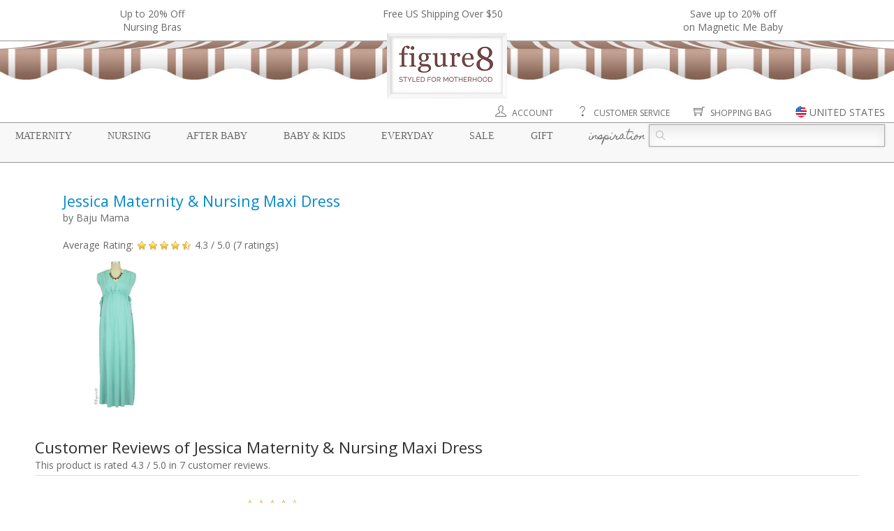

--- FILE ---
content_type: text/html;charset=utf-8
request_url: https://www.figure8moms.com/reviews/17593/jessica-maternity-nursing-maxi-dress
body_size: 13113
content:
<!DOCTYPE HTML>
<html>
<head>
<meta charset="utf-8">
<title>Jessica Maternity & Nursing Maxi Dress Reviews - Figure 8 Moms</title>
<meta name="viewport" content="width=device-width, initial-scale=1" />
<meta http-equiv="X-UA-Compatible" content="IE=edge" />
<meta name="description" content="This product is rated 4.3 / 5.0 in 7 customer reviews." />
<link rel="apple-touch-icon" sizes="57x57" href="//static.figure8moms.com/assets/favicon/apple-icon-57x57.png" />
<link rel="apple-touch-icon" sizes="60x60" href="//static.figure8moms.com/assets/favicon/apple-icon-60x60.png" />
<link rel="apple-touch-icon" sizes="72x72" href="//static.figure8moms.com/assets/favicon/apple-icon-72x72.png" />
<link rel="apple-touch-icon" sizes="76x76" href="//static.figure8moms.com/assets/favicon/apple-icon-76x76.png" />
<link rel="apple-touch-icon" sizes="114x114" href="//static.figure8moms.com/assets/favicon/apple-icon-114x114.png" />
<link rel="apple-touch-icon" sizes="120x120" href="//static.figure8moms.com/assets/favicon/apple-icon-120x120.png" />
<link rel="apple-touch-icon" sizes="144x144" href="//static.figure8moms.com/assets/favicon/apple-icon-144x144.png" />
<link rel="apple-touch-icon" sizes="152x152" href="//static.figure8moms.com/assets/favicon/apple-icon-152x152.png" />
<link rel="apple-touch-icon" sizes="180x180" href="//static.figure8moms.com/assets/favicon/apple-icon-180x180.png" />
<link rel="icon" type="image/png" sizes="192x192" href="//static.figure8moms.com/assets/favicon/android-icon-192x192.png" />
<link rel="icon" type="image/png" sizes="32x32" href="//static.figure8moms.com/assets/favicon/favicon-32x32.png" />
<link rel="icon" type="image/png" sizes="96x96" href="//static.figure8moms.com/assets/favicon/favicon-96x96.png" />
<link rel="icon" type="image/png" sizes="16x16" href="//static.figure8moms.com/assets/favicon/favicon-16x16.png" />
<link rel="manifest" href="/assets/favicon/manifest.json" />
<meta name="msapplication-TileColor" content="#ffffff" />
<meta name="msapplication-TileImage" content="//static.figure8moms.com/assets/favicon/ms-icon-144x144.png" />
<meta name="theme-color" content="#ffffff" />
<link 
href="https://figure8moms.com/reviews/17593/jessica-maternity-nursing-maxi-dress" rel="canonical" />
<link 
href="https://www.figure8moms.com/reviews/17593/jessica-maternity-nursing-maxi-dress" rel="alternate" hreflang="en" />
<link 
href="https://www.figure8moms.com/au/reviews/17593/jessica-maternity-nursing-maxi-dress" rel="alternate" hreflang="en-AU" />
<link 
href="https://www.figure8moms.com/ca/reviews/17593/jessica-maternity-nursing-maxi-dress" rel="alternate" hreflang="en-CA" />
<link 
href="https://www.figure8moms.com/hk/reviews/17593/jessica-maternity-nursing-maxi-dress" rel="alternate" hreflang="en-HK" />
<link 
href="https://www.figure8moms.com/nz/reviews/17593/jessica-maternity-nursing-maxi-dress" rel="alternate" hreflang="en-NZ" />
<link 
href="https://www.figure8moms.com/sg/reviews/17593/jessica-maternity-nursing-maxi-dress" rel="alternate" hreflang="en-SG" />
<link 
href="https://www.figure8moms.com/gb/reviews/17593/jessica-maternity-nursing-maxi-dress" rel="alternate" hreflang="en-GB" />
<link type="text/css" href="//static.figure8moms.com/framework/jquery/plugin/simpleModal/modalAlert.min.css?v=082617" rel="stylesheet" />
<link type="text/css" href="//static.figure8moms.com/framework/font-awesome/v4.5.0/css/font-awesome.min.css?v=082617" rel="stylesheet" />
<link type="text/css" href="//static.figure8moms.com/framework/themify-icons/themify-icons.css?v=082617" rel="stylesheet" />
<link type="text/css" href="//static.figure8moms.com/framework/jquery/plugin/lightSlider/css/lightslider.min.css?v=082617" rel="stylesheet" />
<link href='//fonts.googleapis.com/css?family=Open+Sans:400,400italic,700|Homemade+Apple' rel='stylesheet' type='text/css' />
<link type="text/css" href="//static.figure8moms.com/template/template5/css/base.min.css" rel="stylesheet" />
<link type="text/css" href="//static.figure8moms.com/template/template5/css/global.min.css" rel="stylesheet" />
<style type="text/css">
.top-bar{
width:100%;
border-bottom:solid 1px #9A9696;
}
.headlines{
max-width:1300px;
margin:0 auto;
padding:10px;
overflow:hidden;
}
/*.announcement{
font-size:12px;
color:#666666;
background-color: #EBEBEB;
font-family: "Open Sans", "Helvetica Neue", Helvetica, Arial, sans-serif;
text-transform: uppercase;
/!*padding: 3px 5px 3px 5px;*!/
display:none;
}*/
ul[id=headline-slides]{
margin:0;
padding:0;
}
.headlines li{
float:left;
list-style-type: none;
text-align:center;
}
.headlines li.headlines_one{
width:100%;
}
.headlines li.headlines_two{
width:50%;
}
.headlines li.headlines_three{
width:33%;
}
.headlines li.headlines_four{
width:25%;
}
.headlines li a{
color:#686868;
}
.canopy:before, .canopy:after{
display:table;
content: " ";
}
.canopy{
max-width:1300px;
margin:0 auto;
}
.mobile-menu-wrapper{
position:relative;
max-width:1300px;
margin:0 auto;
}
.shortcuts{
text-align:right;
margin-right:1%;
margin-top:10px;
}
.shortcut-element:not(:first-child){
margin-left:30px;
}
.shortcut-element.search-button{
display:none;
}
div.shortcuts a{
color:#686868;
text-transform: uppercase;
font-size:12px;
}
.shortcut-element{
position:relative;
}
.shortcut-element i{
font-size:16px;
}
.shortcut-element > img{
height:16px;
margin-top:-5px;
}
.shortcut-element a:hover{
text-decoration:none;
}
[id=site-country-selector]{
display:none;
}
.site-country-container{
padding:10px;
}
.current-site{
padding-top:10px;
padding-bottom:10px;
border-bottom:solid 1px #CCC;
padding-left:20px;
}
.alternate-sites{
padding-top:10px;
}
.alternate-sites ul{
margin:0 0 20px 0;
padding:0;
}
.alternate-sites ul li{
padding: 10px 0 10px 20px;
list-style:none;
float:left;
width:33%;
}
.alternate-sites ul li:hover{
background-color: #EEE;
cursor: pointer;
}
.nav-menu:before, .nav-menu:after{
display: table;
content: " ";
}
.nav-menu:after{
clear:both;
}
div.nav-menu{
position:relative;
border:solid #9A9696;;
border-width:1px 0;
padding: 2px 1%;
font-size: 14px;
margin-top:5px;
background-color: #F8F8F8;
}
nav.nav-menu-supercategory{
margin-top:3px;
float:left;
width:73%;
}
nav.nav-menu-supercategory > span a{
font-family: Georgia, "Times New Roman", Times, serif;
text-transform: uppercase;
color: #686868;
text-decoration: none;
}
nav.nav-menu-supercategory > span.cursive a,
h2.cursive a
{
font-family: 'Homemade Apple', cursive;
text-transform:lowercase;
}
nav.nav-menu-supercategory span.parentheses{
visibility:hidden;
}
nav.nav-menu-supercategory > span:not(:last-child){
margin-right: 3.2%
}
.search-container{
float:right;
width:27%;
}
.search {
position: relative;
color: #aaa;
font-size: 14px;
}
.search input {
width: 100%;
height: 32px;
background: #fcfcfc;
border: 1px solid #aaa;
/*border-radius: 5px;*/
box-shadow: 0 0 3px #ccc, 0 10px 15px #ebebeb inset;
}
.search input { text-indent: 32px;}
.search .ti-search {
position: absolute;
top: 9px;
left: 10px;
}
div.category-nav-upper-container{
position:relative;
width:100%;
}
/* Category & Subcategory */
div.category-nav-container{
position:absolute;
width: 100%;
height: 350px;
background-color: rgba(255,255,255,0.95);
z-index:5000;
left:0;
right:0;
border-bottom: solid 1px #9A9696;
display:none;
top:-2px;
}
div.category-nav-container nav{
height:100%;
/*overflow-y:scroll;*/
}
nav.category-nav:before, nav.category-nav:after{
display:table;
content: " ";
}
nav.category-nav:after{
clear:both;
}
nav.category-nav h2{
font-family:Georgia, "Times New Roman", Times, serif;
text-transform: uppercase;
margin-left:3.33%;
color:#686686;
}
div.subcategory-nav > div{
float:left;
width:25%;
}
div.subcategory-nav ul > span{
text-transform:lowercase;
font-family: 'Homemade Apple', cursive;
font-size: 14px;
line-height: 16px;
color:#724949;
font-weight:600;
}
div.subcategory-nav ul li{
list-style-type: none;
text-transform: initial;
font-family:font-family:Georgia, "Times New Roman", Times, serif;
padding-left:1.5em;
text-indent:-1.5em;
margin-top:4px;
}
div.subcategory-nav ul li a {
color:#686686;
text-decoration:none;
}
div.subcategory-nav ul li a:hover {
text-decoration:underline;
}
@media all and (max-width:1020px) {
.mobile-menu-wrapper{
width:100%;
}
div.nav-menu{
font-size:12px;
}
.search input{
font-size:12px;
}
.search .ti-search{
top:7px;
}
.search input{
height:26px;
}
div.subcategory-nav ul li{
font-size: 12px;
}
}
@media all and (max-width:900px) {
[id=mobile-menu-button].btn{
position:fixed;
border:solid 1px #686868;
border-radius: 2px;
top:10px;
left:10px;
background-color:white;
z-index:10000;
opacity: 100;
padding:5px 10px 0px 10px;
color: #686868;
}
[id=mobile-menu-button].active{
border-bottom:none;
}
[id=mobile-menu-button] div{
font-size:70%;
}
div.top-bar{
background-color: #666666;
/*height:70px;*/
}
ul[id=headline-slides] li, ul[id=headline-slides] li a{
color:white;
}
.headlines li,.headlines li.headlines_one, .headlines li.headlines_two, .headlines li.headlines_three, .headlines li.headlines_four{
/*float:none;*/
/*display:block;*/
width:100%;
color:white;
}
.headlines li:first-child{
display:block;
}
div.canopy{
border-bottom:solid 1px #CCC;
padding:10px 10px;
}
div.mobile-logo{
text-align:center;
}
div.mobile-logo img{
width:30%;
height:auto;
}
div.nav-menu{
margin-top:0;
border-top:none;
padding:0;
}
nav.nav-menu-supercategory{
display:none;
}
nav.nav-menu-supercategory > span{
}
nav.nav-menu-supercategory > span:not(:last-child){
margin-right:0;
}
.search-container{
top:0px;
padding: 5px 20px;
display:none;
float:none;
width:100%;
background-color: rgba(255,255,255,0.97);
border-bottom:solid 1px #686868;
border-top:solid 1px #686868;
}
.search input{
font-size:18px;
}
.search .ti-search{
top:13px;
}
.search input{
height:40px;
}
.shortcuts{
text-align:center;
margin-right:auto;
margin-left:auto;
padding:10px 0;
}
.shortcut-element:not(:first-child){
margin-left:15%;
}
.shortcut-element.search-button{
display: inline;
}
.shortcut-element i{
font-size:22px;
}
.shortcut-element > img{
height:22px;
}
.shortcut-element label{
display:none;
}
div.mobile-menu-wrapper{
display:none;
width:100%;
position:fixed;
z-index:5000;
background-color: rgba(255,255,255,0.97);
top:48px;
left:0;
border-bottom:solid 1px #686868;
border-top:solid 1px #686868;
height:90%;
}
div.category-nav-upper-container{
overflow-y: scroll;
height:100%;
}
div.category-nav-container{
position:relative;
height:100%;
display:block;
border-bottom:none;
}
div.category-nav-container nav{
display:block;
height:auto;
border-bottom: solid 1px #CCC;
}
div.category-nav-container nav.category-nav h2{
text-align:center;
margin:0.83em auto;
cursor:pointer;
}
div.category-nav-container nav.category-nav div.subcategory-nav{
display:none;
margin-top:-20px;
padding-bottom:20px;
}
div.category-nav-container div.subcategory-nav ul{
padding-left:10px;
padding-right:10px;
text-align:center;
}
div.subcategory-nav ul li{
font-size:14px;
}
div.category-nav-container div.subcategory-nav > div{
float:none;
width:100% !important;
}
}
@media all and (max-width:670px) {
div.mobile-logo img{
width:40%;
}
.shortcut-element:not(:first-child){
margin-left:10%;
}
.shortcut-element i{
font-size:20px;
}
.shortcut-element > img{
height:20px;
}
}
@media all and (max-width:350px) {
.shortcut-element i{
font-size:16px;
}
.shortcut-element > img{
height:16px;
}
}
</style>
<!-- Google Tag Manager -->
<script>(function(w,d,s,l,i){w[l]=w[l]||[];w[l].push({'gtm.start':
new Date().getTime(),event:'gtm.js'});var f=d.getElementsByTagName(s)[0],
j=d.createElement(s),dl=l!='dataLayer'?'&l='+l:'';j.async=true;j.src=
'https://www.googletagmanager.com/gtm.js?id='+i+dl;f.parentNode.insertBefore(j,f);
})(window,document,'script','dataLayer','GTM-PRVQMTC');</script>
<!-- End Google Tag Manager -->
<style type="text/css">
.product-header{
/*float:left;*/
width:600px;
padding-right:20px;
margin-left: 40px;
}
.product-photo{
float:left;
}
h1{ margin: 0 }
div.review{ margin:20px 0; }
div.reviewer{ float:left; width:250px; font-size:9pt; padding:20px 10px 10px 40px }
div.review-content{float:left; padding:10px 20px; width:550px; margin-left:30px}
div.promo{background-color:rgb(232,232,232); padding:10px 20px; border-radius:4px}
@media all and (max-width:979px) {
.product-header{
float:none;
width:auto;
padding-right:0;
margin-left:0;
}
.product-photo{
float:none;
text-align:center;
}
h1{
margin-bottom:20px;
}
div.reviewer{
float:none;
width:auto;
padding: 0;
}
div.review-content{
float:none;
padding:0;
width: auto;
margin:10px 0 0 0;
}
div.promo ul{
margin-left:20px;
padding:0;
}
}
</style>
</head>
<body itemscope itemtype="http://schema.org/WebPage">
<div class="top-bar">
<div class="headlines row" style=""><ul id="headline-slides">
<li class="banner-headline headlines_three"><a href="/cat/nursing-bras">Up to 20% Off<br>Nursing Bras</a></li>
<li class="banner-headline headlines_three">Free US Shipping Over $50</li>
<li class="banner-headline headlines_three"><a href="/promo/BuymoreMagneticMe21">Save up to 20% off <br>on Magnetic Me Baby </a></li>
</ul></div>
</div>
<div class="canopy">
<div class="desktop-resp">
<div><img src="//static.figure8moms.com/assets/web/canopy2/canopy-brown.jpg" style="width: 100%; height:55px " /></div>
<div class="figure8sign" style="text-align:center"><a href="/"><img src="//static.figure8moms.com/assets/web/canopy2/figure8sign2.png" style="margin:-67px auto 0 auto; width:auto ; height:auto " /></a></div>
</div>
<div class="mobile-resp mobile-logo"><a href="/"><img src="//static.figure8moms.com/assets/web/figure8mobilelogo2.png" /></a></div>
</div>
<span id="mobile-menu-button" class="btn mobile-resp" ><i class="ti-menu" ></i><div>MENU</div></span>
<div class="mobile-menu-wrapper">
<div class="shortcuts">
<span class="shortcut-element"><a href="/customer"><i class="ti-user" title="Account"> </i> <label>Account</label></a></span>
<span class="shortcut-element"><a href="/custService"><i class="ti-help" title="Customer Service"> </i> <label>Customer Service</label></a></span>
<span class="shortcut-element search-button"><i class="ti-search" title="Search"></i> </span>
<span class="shortcut-element"><a href="/bag"><i class="ti-shopping-cart" title="Shopping Bag"> </i> <label>Shopping Bag</label></a></span>
<span id="site-country" class="shortcut-element pointer modal-window" data-contentId="site-country-selector" title="Change Site" data-includeCloseButton="0"><img src="//static.figure8moms.com/assets/web/flag-icons/united-states-of-america.svg" /> <label>UNITED STATES</label></span>
</div>
<div class="nav-menu">
<nav class="nav-menu-supercategory">
<span class="supercategory"><span class="parentheses">{</span> <a href="/maternity">Maternity</a> <span class="parentheses">}</span></span>
<span class="supercategory"><span class="parentheses">{</span> <a href="/nursing">Nursing</a> <span class="parentheses">}</span></span>
<span class="supercategory"><span class="parentheses">{</span> <a href="/postpartum">After Baby</a> <span class="parentheses">}</span></span>
<span class="supercategory"><span class="parentheses">{</span> <a href="/baby">Baby & Kids</a> <span class="parentheses">}</span></span>
<span class="supercategory"><span class="parentheses">{</span> <a href="/everyday">Everyday</a> <span class="parentheses">}</span></span>
<span class="supercategory"><span class="parentheses">{</span> <a href="/specialDeals">Sale</a> <span class="parentheses">}</span></span>
<span class="supercategory"><span class="parentheses">{</span> <a href="/giftCertificate">Gift</a> <span class="parentheses">}</span></span>
<span class="supercategory cursive"><span class="parentheses">{</span> <a href="/blog">Inspiration</a> <span class="parentheses">}</span></span>
</nav>
<div class="search-container">
<form action="/search" method="get">
<div class="search">
<span class="ti-search"></span>
<input placeholder="" name="q">
</div>
</form>
</div>
</div>
<div class="category-nav-upper-container">
<div class="category-nav-container">
<nav id="nav-maternity" class="category-nav maternity-nav">
<h2>Maternity</h2>
<div class="subcategory-nav">
<div>
<ul> <span>Solutions & Accessories</span>
<li><a href="/cat/maternity-belly-bands-belly-support">Belly Bands & Belly Support</a></li>
<li><a href="/cat/compression-socks">Compression Socks</a></li>
<li><a href="/cat/anti-stretch-mark-pregnancy-products">Prevent Stretch Marks</a></li>
<li><a href="/cat/prevent-morning-sickness">Prevent Morning Sickness</a></li>
<li><a href="/cat/prevent-pregnancy-varicose-veins-swollen-feet">Prevent Varicose Veins & Swollen Feet</a></li>
<li><a href="/cat/maternity-personal-care">Maternity Health & Personal Care</a></li>
<li><a href="/cat/help-swallowing-pills">Help Swallowing Pills</a></li>
<li><a href="/cat/hospital-delivery-and-labor-gowns">Hospital Delivery Gowns</a></li>
</ul>
</div>
<div>
<ul> <span>Dresses</span>
<li><a href="/cat/maternity-dresses">Maternity Dresses</a></li>
<li><a href="/collection/maternity-jumpsuit">Maternity Jumpsuits</a></li>
</ul>
<ul> <span>Tops</span>
<li><a href="/cat/maternity-tops">Maternity Tops</a></li>
<li><a href="/cat/maternity-sweaters-wraps">Sweaters & Wraps</a></li>
<li><a href="/cat/maternity-coats">Maternity Coats</a></li>
</ul>
</div>
<div>
<ul> <span>Bottoms</span>
<li><a href="/cat/maternity-leggings">Maternity Leggings & Tights</a></li>
<li><a href="/cat/maternity-jeans">Maternity Jeans</a></li>
<li><a href="/cat/maternity-pants">Maternity Pants</a></li>
<li><a href="/cat/maternity-skirts">Maternity Skirts</a></li>
</ul>
<ul> <span>Sleep & Intimates</span>
<li><a href="/cat/nursing-gowns-pajamas">Maternity & Nursing Pajamas</a></li>
<li><a href="/cat/maternity-panties">Maternity Panties</a></li>
</ul>
</div>
<div>
<ul> <span>Lifestyle</span>
<li><a href="/collection/organic-maternity-clothing-and-products">Organic Maternity</a></li>
<li><a href="/cat/maternity-career-wear">Maternity Career Wear</a></li>
<li><a href="/cat/maternity-workout-clothes">Maternity Workout Clothes</a></li>
<li><a href="/cat/maternity-swim-suits">Maternity Swim Suits</a></li>
<li><a href="/cat/necklaces">Jewelry & Accessories</a></li>
</ul>
<ul> <span>Sale</span>
<li><a href="/specialDeals">Current Promotion</a></li>
<li><a href="/clearance/?supercategory=maternity" class="bold">Maternity Clearance</a></li>
</ul>
</div>
</div>
</nav>
<nav id="nav-nursing" class="category-nav nursing-nav">
<h2>Nursing</h2>
<div class="subcategory-nav">
<div>
<ul> <span>Nursing Lingerie</span>
<li><a href="/cat/nursing-bras">Nursing Bras</a></li>
<li><a href="/cat/nursing-bra-tanks">Nursing Bra Tanks</a></li>
</ul>
<ul> <span>Dresses</span>
<li><a href="/cat/nursing-dresses">Nursing Dresses</a></li>
<li><a href="/collection/nursing-jumpsuit">Nursing Jumpsuits</a></li>
</ul>
</div>
<div>
<ul> <span>Nursing Tops</span>
<li><a href="/cat/nursing-tops">Nursing Tops</a></li>
<li><a href="/cat/built-in-support-nursing-tops">Built-in Support Tops</a></li>
<li><a href="/cat/nursing-sweaters-hoodies">Sweaters & Hoodies</a></li>
</ul>
<ul> <span>Nursing Sleepwear</span>
<li><a href="/cat/nursing-gowns-pajamas">Nursing Sleep Wear</a></li>
<li><a href="/cat/mom-and-baby-sleep-sets">Mom & Baby Sleep Sets</a></li>
</ul>
</div>
<div>
<ul> <span>Solutions for Nursing</span>
<li><a href="/cat/hands-free-pumping-solutions">Hands Free Pumping</a></li>
<li><a href="/cat/breast-milk-storage-feeding">Breast Milk Storage & Feeding</a></li>
<li><a href="/cat/manual-breast-pumps">Manual Breast Pumps</a></li>
<li><a href="/cat/breastfeeding-supplements">Help - Increase Milk Supply</a></li>
<li><a href="/cat/help-sore-nipples">Help - Sore Nipples</a></li>
<li><a href="/cat/help-engorgement-mastitis-plugged-ducts">Help - Engorgement, Mastitis, Plugged Ducts</a></li>
<li><a href="/cat/help-swallowing-pills">Help - Swallowing Pills</a></li>
<li><a href="/cat/nursing-covers">Nursing Covers</a></li>
<li><a href="/cat/nursing-pads">Nursing Pads</a></li>
</ul>
</div>
<div>
<ul> <span>Lifestyle</span>
<li><a href="/collection/organic-nursing-clothing-and-products">Organic Nursing</a></li>
<li><a href="/cat/nursing-career-wear">Nursing Career Wear</a></li>
<li><a href="/cat/nursing-workout-clothes">Nursing Workout</a></li>
<li><a href="/cat/nursing-swim-suits">Nursing Swim Suits</a></li>
<li><a href="/cat/mom-and-baby-nursing-outfits">Mom & Baby Outfits</a></li>
<li><a href="/cat/new-mom-nursing-essentials">New Mom Essentials</a></li>
<li><a href="/cat/necklaces">Jewelry & Accessories</a></li>
</ul>
</div>
</div>
</nav>
<nav id="nav-afterbaby" class="category-nav postpartum-nav">
<h2>After Baby</h2>
<div class="subcategory-nav">
<div>
<ul> <span>Postpartum Belly Wraps</span>
<li><a href="/cat/postpartum-belly-bands">Postpartum Belly Bands & Hip Bands</a></li>
<li><a href="/cat/shapewear-tops">Shapewear Tops</a></li>
<li><a href="/cat/shapewear-pants">Shapewear Pants & Leggings</a></li>
<li><a href="/cat/shapewear-panties-shorts">Shapewear Panties & Shorts</a></li>
<li><a href="/cat/compression-socks">Compression Socks</a></li>
</ul>
</div>
<div>
<ul> <span>Clothing for all moms</span>
<li><a href="/cat/transitional-pants">Transitional Pants</a></li>
<li><a href="/cat/transitional-dresses-and-jumpsuits">Transitional Dresses & Jumpsuits</a></li>
</ul>
</div>
<div>
<ul> <span>Solutions</span>
<li><a href="/cat/pack-your-hospital-bag">Top Picks For Your Hospital Bag</a></li>
<li><a href="/cat/products-to-aid-recovery-from-natural-birth">Top Picks for Natural Birth Recovery</a></li>
<li><a href="/cat/c-section-recovery-panties-c-section-support-bands">Top Picks for C-Section Recovery</a></li>
</ul>
</div>
<div>
&nbsp;
</div>
</div>
</nav>
<nav id="nav-babykids" class="category-nav baby-nav">
<h2>Baby & Kids</h2>
<div class="subcategory-nav">
<div>
<ul> <span>Lifestyle</span>
<li><a href="/collection/organic-baby-products">Organic Baby Products</a></li>
<li><a href="/cat/baby-gift-ideas">Baby Gifts</a></li>
</ul>
<ul> <span>Girl</span>
<li><a href="/cat/baby-girl-clothing">Baby Girl Clothing</a></li>
<li><a href="/cat/mom-and-baby-girl-outfits">Mom & Baby Girl Outfits</a></li>
<li><a href="/cat/toddler-and-kids-girl-clothing">Girls Clothing 2T+</a></li>
</ul>
<ul> <span>Boy</span>
<li><a href="/cat/baby-boy-clothing">Baby Boy Clothing</a></li>
<li><a href="/cat/mom-and-baby-boy-outfits">Mom & Baby Boy Outfits</a></li>
<li><a href="/cat/toddler-and-kids-boy-clothing">Boys Clothing 2T+</a></li>
</ul>
</div>
<div>
<ul> <span>Baby Gear & Care</span>
<li><a href="/cat/breast-milk-storage-bottle-feeding">Bottle Feeding & Breast Milk Storage</a></li>
<li><a href="/cat/baby-and-toddler-feeding">Baby & Toddler Feeding</a></li>
<li><a href="/cat/baby-bath-products">Baby Bath & Skin Care</a></li>
<li><a href="/cat/baby-health-safety">Baby Health & Safety</a></li>
<li><a href="/cat/baby-swaddling-blankets-wraps">Blankets & Swaddles</a></li>
<li><a href="/cat/baby-slings-wraps">Carriers & Slings</a></li>
<li><a href="/cat/baby-cloth-diapers">Cloth Diapers</a></li>
<li><a href="/cat/baby-diaper-bags-and-gear">Diaper Bags & Gear</a></li>
<li><a href="/cat/nursing-covers">Nursing Covers</a></li>
<li><a href="/cat/baby-pacifiers-teethers-oral-care">Pacifiers, Teethers & Oral Care</a></li>
<li><a href="/cat/baby-stroller-covers">Stroller & Carrier Covers</a></li>
<li><a href="/cat/vitamin-supplements-for-baby">Vitamins & Supplements</a></li>
</ul>
</div>
<div>
<ul> <span>Play</span>
<li><a href="/cat/sustainable-organic-baby-toys">Sustainable & Organic Baby Toys</a></li>
<li><a href="/cat/sustainable-organic-toys-for-kids">Sustainable & Organic Toys for Kids</a></li>
<li><a href="/cat/mommy-and-me">Mommy & Me</a></li>
</ul>
<ul><span>Brands</span>
<li><a href="/d/magnetic-me">Magnetic Me</a></li>
<li><a href="/d/haakaa">Haakaa</a></li>
<li><a href="/d/ezpz">Ezpz</a></li>
<li><a href="/d/baby-ktan-baby-carriers">Baby K'tan</a></li>
<li>...</li>
</ul>
</div>
</div>
</nav>
<nav id="nav-everyday" class="category-nav everyday-nav">
<h2>Everyday</h2>
<div class="subcategory-nav">
<div>
<ul> <span>Womens Clothing</span>
<li><a href="/cat/womens-tops">Tops</a></li>
<li><a href="/cat/womens-bottoms">Bottoms</a></li>
<li><a href="/cat/womens-dresses">Dresses</a></li>
<li><a href="/cat/womens-loungewear">Loungewear</a></li>
<li><a href="/cat/bras">Bras</a></li>
</ul>
</div>
<div>
<ul> <span>Shapewear</span>
<li><a href="/cat/shapewear-tops">Shapewear Tops</a></li>
<li><a href="/cat/shapewear-pants">Shapewear Pants & Leggings</a></li>
<li><a href="/cat/shapewear-panties-shorts">Shapewear Panties & Shorts</a></li>
</ul>
</div>
<div>
<ul> <span>Lifestyle</span>
<li><a href="/cat/face-masks">Masks</a></li>
<li><a href="/cat/womens-fitness-clothing-and-accessories">Fitness</a></li>
<li><a href="/cat/womens-organic-and-sustainable-clothing">Organic & Sustainable Clothing</a></li>
<li><a href="/cat/personal-care-for-all-women">Personal Care</a></li>
</ul>
</div>
</div>
</nav>
<nav id="nav-sale" class="category-nav sale-nav">
<h2>Sale</h2>
<div class="subcategory-nav">
<div>
<ul> <span>Current Promotions</span>
<li><a href="/cat/nursing-bras">Up to 20% Off<br>Nursing Bras</a></li>
<li>Free US Shipping Over $50</li>
<li><a href="/promo/BuymoreMagneticMe21">Save up to 20% off <br>on Magnetic Me Baby </a></li>
</ul>
</div>
<div>
<ul> <span>Offers</span>
<li><a href="/collection/value-bundle">Value Bundles</a></li>
<li><a href="/clearance" class="bold">Clearance</a>
</ul>
</div>
<div>
<ul> <span>Outlet</span>
<li><a href="https://www.figure8outlet.com">Visit Figure 8 Outlet <i class="ti-new-window"></i> </a></li>
</ul>
</div>
</div>
</nav>
<nav id="nav-gift" class="category-nav gift-nav">
<h2>Gift</h2>
<div class="subcategory-nav">
<div>
<ul> <span>Gift Card</span>
<li><a href="/giftcertificate">Buy a Gift Certificate</a></li>
</ul>
</div>
<div>
<ul> <span>Gift Ideas by occasion</span>
<li><a href="/cat/baby-shower-gift-ideas">Baby Shower</a></li>
<li><a href="/cat/new-pregnancy-gift-ideas">New Pregnancy</a></li>
<li><a href="/cat/new-mom-gift-ideas">For New Mom</a></li>
<li><a href="/cat/nursing-mom-gift-ideas">For Nursing Mom</a></li>
<li><a href="/cat/baby-gift-ideas">For Baby</a></li>
</ul>
</div>
</div>
</nav>
<nav id="nav-inspiration" class="category-nav inspiration-nav">
<h2 class="cursive">Inspiration</h2>
<div class="subcategory-nav">
<div>
<ul> 
<li><a href="/articles">Helpful Articles for Moms</a></li>
<li><a href="/blog">Blog</a></li>
<li><a href="/social">Shop our Social</a></li>
</ul>
</div>
<div>
<ul><span>Maternity</span>
<li><a href="/article/4/best-maternity-leggings">Best Maternity Leggings 2021</a></li>
</ul>
<ul>
<span>After Baby</span>
<li><a href="/article/7/best-postpartum-compression-leggings">Best Postpartum Shapewear Leggings 2021</a></li>
</ul>
<ul>
<span>Lifestyle</span>
<li><a href="/article/5/organic-clothing-does-it-really-make-a-difference">Organic Clothing: Does it Really Make a Difference?</a></li>
</ul>
</div>
<div>
<ul>
<span>Nursing</span>
<li><a href="/article/6/nursing-bra-guide-for-new-moms-best-nursing-bras">Best Nursing Bras for New Moms</a></li>
<li><a href="/article/11/best-nursing-sleep-bras-easier-nighttime-feeds">Best Nursing Sleep Bras 2021</a></li>
<li><a href="/article/8/most-comfortable-nursing-bras">Best Seamless Nursing Bras 2021</a></li>
<li><a href="/article/9/best-t-shirt-nursing-bras">Best T-shirt Nursing Bras 2021</a></li>
<li><a href="/article/26/best-hands-free-pump-bras-and-tanks">Best Hands-Free Pump Bras and Tanks 2021</a></li>
<li><a href="/article/23/best-sports-nursing-bras">Best Sports Nursing Bras 2021</a></li>
<li><a href="/article/15/best-plus-size-nursing-bras-for-fuller-busts/">Best Plus Size Nursing Bras for Fuller Busts</a></li>
</ul>
</div>
</div>
</nav>
</div>
</div>
</div> 
<div id="site-country-selector">
<div class="site-country-container">
You are currently browsing our United States site
<div class="current-site">
<img src="//static.figure8moms.com/assets/web/flag-icons/united-states-of-america.svg" height="16px" /> United States
</div>
<div class="alternate-sites">
<div>Switch to:</div>
<ul class="row">
<li><span class="switch-site-country" data-siteCountry="AU"><img src="//static.figure8moms.com/assets/web/flag-icons/australia.svg" height="16" /> Australia</span> </li>
<li><span class="switch-site-country" data-siteCountry="AT"><img src="//static.figure8moms.com/assets/web/flag-icons/austria.svg" height="16" /> Austria</span> </li>
<li><span class="switch-site-country" data-siteCountry="BE"><img src="//static.figure8moms.com/assets/web/flag-icons/belgium.svg" height="16" /> Belgium</span> </li>
<li><span class="switch-site-country" data-siteCountry="CA"><img src="//static.figure8moms.com/assets/web/flag-icons/canada.svg" height="16" /> Canada</span> </li>
<li><span class="switch-site-country" data-siteCountry="DK"><img src="//static.figure8moms.com/assets/web/flag-icons/denmark.svg" height="16" /> Denmark</span> </li>
<li><span class="switch-site-country" data-siteCountry="FI"><img src="//static.figure8moms.com/assets/web/flag-icons/finland.svg" height="16" /> Finland</span> </li>
<li><span class="switch-site-country" data-siteCountry="FR"><img src="//static.figure8moms.com/assets/web/flag-icons/france.svg" height="16" /> France</span> </li>
<li><span class="switch-site-country" data-siteCountry="DE"><img src="//static.figure8moms.com/assets/web/flag-icons/germany.svg" height="16" /> Germany</span> </li>
<li><span class="switch-site-country" data-siteCountry="GR"><img src="//static.figure8moms.com/assets/web/flag-icons/greece.svg" height="16" /> Greece</span> </li>
<li><span class="switch-site-country" data-siteCountry="HK"><img src="//static.figure8moms.com/assets/web/flag-icons/hong-kong.svg" height="16" /> Hong Kong</span> </li>
<li><span class="switch-site-country" data-siteCountry="IE"><img src="//static.figure8moms.com/assets/web/flag-icons/ireland.svg" height="16" /> Ireland</span> </li>
<li><span class="switch-site-country" data-siteCountry="IL"><img src="//static.figure8moms.com/assets/web/flag-icons/israel.svg" height="16" /> Israel</span> </li>
<li><span class="switch-site-country" data-siteCountry="IT"><img src="//static.figure8moms.com/assets/web/flag-icons/italy.svg" height="16" /> Italy</span> </li>
<li><span class="switch-site-country" data-siteCountry="JP"><img src="//static.figure8moms.com/assets/web/flag-icons/japan.svg" height="16" /> Japan</span> </li>
<li><span class="switch-site-country" data-siteCountry="LU"><img src="//static.figure8moms.com/assets/web/flag-icons/luxembourg.svg" height="16" /> Luxembourg</span> </li>
<li><span class="switch-site-country" data-siteCountry="MY"><img src="//static.figure8moms.com/assets/web/flag-icons/malaysia.svg" height="16" /> Malaysia</span> </li>
<li><span class="switch-site-country" data-siteCountry="MX"><img src="//static.figure8moms.com/assets/web/flag-icons/mexico.svg" height="16" /> Mexico</span> </li>
<li><span class="switch-site-country" data-siteCountry="NL"><img src="//static.figure8moms.com/assets/web/flag-icons/netherlands.svg" height="16" /> Netherlands</span> </li>
<li><span class="switch-site-country" data-siteCountry="NZ"><img src="//static.figure8moms.com/assets/web/flag-icons/new-zealand.svg" height="16" /> New Zealand</span> </li>
<li><span class="switch-site-country" data-siteCountry="NO"><img src="//static.figure8moms.com/assets/web/flag-icons/norway.svg" height="16" /> Norway</span> </li>
<li><span class="switch-site-country" data-siteCountry="PH"><img src="//static.figure8moms.com/assets/web/flag-icons/philippines.svg" height="16" /> Philippines</span> </li>
<li><span class="switch-site-country" data-siteCountry="PL"><img src="//static.figure8moms.com/assets/web/flag-icons/republic-of-poland.svg" height="16" /> Poland</span> </li>
<li><span class="switch-site-country" data-siteCountry="PT"><img src="//static.figure8moms.com/assets/web/flag-icons/portugal.svg" height="16" /> Portugal</span> </li>
<li><span class="switch-site-country" data-siteCountry="QA"><img src="//static.figure8moms.com/assets/web/flag-icons/qatar.svg" height="16" /> Qatar</span> </li>
<li><span class="switch-site-country" data-siteCountry="RO"><img src="//static.figure8moms.com/assets/web/flag-icons/romania.svg" height="16" /> Romania</span> </li>
<li><span class="switch-site-country" data-siteCountry="SA"><img src="//static.figure8moms.com/assets/web/flag-icons/saudi-arabia.svg" height="16" /> Saudi Arabia</span> </li>
<li><span class="switch-site-country" data-siteCountry="SG"><img src="//static.figure8moms.com/assets/web/flag-icons/singapore.svg" height="16" /> Singapore</span> </li>
<li><span class="switch-site-country" data-siteCountry="ZA"><img src="//static.figure8moms.com/assets/web/flag-icons/south-africa.svg" height="16" /> South Africa</span> </li>
<li><span class="switch-site-country" data-siteCountry="KR"><img src="//static.figure8moms.com/assets/web/flag-icons/south-korea.svg" height="16" /> South Korea</span> </li>
<li><span class="switch-site-country" data-siteCountry="ES"><img src="//static.figure8moms.com/assets/web/flag-icons/spain.svg" height="16" /> Spain</span> </li>
<li><span class="switch-site-country" data-siteCountry="SE"><img src="//static.figure8moms.com/assets/web/flag-icons/sweden.svg" height="16" /> Sweden</span> </li>
<li><span class="switch-site-country" data-siteCountry="CH"><img src="//static.figure8moms.com/assets/web/flag-icons/switzerland.svg" height="16" /> Switzerland</span> </li>
<li><span class="switch-site-country" data-siteCountry="AE"><img src="//static.figure8moms.com/assets/web/flag-icons/united-arab-emirates.svg" height="16" /> United Arab Emirates</span> </li>
<li><span class="switch-site-country" data-siteCountry="GB"><img src="//static.figure8moms.com/assets/web/flag-icons/united-kingdom.svg" height="16" /> United Kingdom</span> </li>
</ul>
</div>
</div>
</div>
<div class="page-layout">
<div class="page-content">
<div itemscope itemtype="http://schema.org/Product">
<div class="product-header large-paragraph" style="">
<h2 class="margin-zero"><a href="/item/1759300/jessica-maternity-nursing-maxi-dress-spring-green"><span itemprop="name">Jessica Maternity & Nursing Maxi Dress</span></a> </h2>
<div>by <span itemprop="brand">Baju Mama</span></div>
<div class="paragraph">
</div>
<div>
<div itemprop="aggregateRating" itemscope itemtype="http://schema.org/AggregateRating">Average
Rating:
<img src="/assets/web/icon_star.png" align="absmiddle" title="4.3 stars" /><img src="/assets/web/icon_star.png" align="absmiddle" title="4.3 stars" /><img src="/assets/web/icon_star.png" align="absmiddle" title="4.3 stars" /><img src="/assets/web/icon_star.png" align="absmiddle" title="4.3 stars" /><img src="/assets/web/icon_star_half.png" align="absmiddle" title="4.3 stars" />
<span itemprop="ratingValue">4.3</span> / 5.0
(<span itemprop="reviewCount">7</span> ratings)</div>
</div>
<div class="product-photo">
<img height="225" id="main_photo" itemprop="image" src="/images/photos/category/1759300-category.jpg" alt="Jessica Maternity & Nursing Maxi Dress by Baju Mama" />
</div>
</div>
<div class="large-paragraph">
<h1>Customer Reviews of Jessica Maternity & Nursing Maxi Dress</h1>
<div itemprop="description">This product is rated 4.3 / 5.0 in 7 customer reviews.</div>
<hr class="single-line color-very-light-gray" />
<div class="review row" itemprop="review" itemscope itemtype="http://schema.org/Review">
<div class="reviewer">
Review of <a href="/item/1759301/jessica-maternity-nursing-maxi-dress-geranium">Jessica Maternity & Nursing Maxi Dress in Geranium</a><br /> by <span itemprop="author">A. H.</span> in Miami, FL.<div>Reviewer Status: 9 months pregnant</div>
</div>
<div class="review-content">
<div class="review_rating">
<img src="/assets/web/icon_star.png" title="4 stars" /><img src="/assets/web/icon_star.png" title="4 stars" /><img src="/assets/web/icon_star.png" title="4 stars" /><img src="/assets/web/icon_star.png" title="4 stars" /><img src="/assets/web/icon_star_blank.png" title="4 stars" />
<div itemprop="reviewRating" itemscope itemtype="http://schema.org/Rating">
<meta itemprop="worstRating" content = "1">
<meta itemprop="ratingValue" content = "4">
<meta itemprop="bestRating" content="5">
</div>
</div>
<div class="review_text" itemprop="description">
I needed another comfortable dress to make it to the end of pregnancy, but that I could still use for nursing afterward. This dress is great - roomy and comfortable. The only downside is that the part that opens to nurse isn&#x27;t the most secure, so I have to careful to pull the dress down and make sure my bra isn&#x27;t exposed. My 3 year old easily figured out that there are slits there and kept reaching for the opening, so that&#x27;s another consideration if you have a toddler. Maybe I should have ordered a size smaller&#x3f; Otherwise, this is a great dress.
</div>
</div> 
</div>
<hr class="single-line color-very-light-gray" />
<div class="review row" itemprop="review" itemscope itemtype="http://schema.org/Review">
<div class="reviewer">
Review of <a href="/item/1759301/jessica-maternity-nursing-maxi-dress-geranium">Jessica Maternity & Nursing Maxi Dress in Geranium</a><br /> by <span itemprop="author">Y. C.</span> in Eureka, CA.<div>Reviewer Status: Nursing 3 month old</div>
</div>
<div class="review-content">
<div class="review_rating">
<img src="/assets/web/icon_star.png" title="5 stars" /><img src="/assets/web/icon_star.png" title="5 stars" /><img src="/assets/web/icon_star.png" title="5 stars" /><img src="/assets/web/icon_star.png" title="5 stars" /><img src="/assets/web/icon_star.png" title="5 stars" />
<div itemprop="reviewRating" itemscope itemtype="http://schema.org/Rating">
<meta itemprop="worstRating" content = "1">
<meta itemprop="ratingValue" content = "5">
<meta itemprop="bestRating" content="5">
</div>
</div>
<div class="review_text" itemprop="description">
I love this dress&#x21; I bought one while I was pregnant and one for nursing now. It is a bit long on me, I am 5&#x27;4&quot;. I feel it also runs large, I am normally a large but could have got a medium.
</div>
</div> 
</div>
<hr class="single-line color-very-light-gray" />
<div class="review row" itemprop="review" itemscope itemtype="http://schema.org/Review">
<div class="reviewer">
Review of <a href="/item/1759300/jessica-maternity-nursing-maxi-dress-spring-green">Jessica Maternity & Nursing Maxi Dress in Spring Green</a><br /> by <span itemprop="author">Y. C.</span> in Eureka, CA.<div>Reviewer Status: 8 months pregnant</div>
</div>
<div class="review-content">
<div class="review_rating">
<img src="/assets/web/icon_star.png" title="5 stars" /><img src="/assets/web/icon_star.png" title="5 stars" /><img src="/assets/web/icon_star.png" title="5 stars" /><img src="/assets/web/icon_star.png" title="5 stars" /><img src="/assets/web/icon_star.png" title="5 stars" />
<div itemprop="reviewRating" itemscope itemtype="http://schema.org/Rating">
<meta itemprop="worstRating" content = "1">
<meta itemprop="ratingValue" content = "5">
<meta itemprop="bestRating" content="5">
</div>
</div>
<div class="review_text" itemprop="description">
Super cute dress and a great fit&#x21; I&#x27;m 5&#x27;4&quot; and it is a bit long on me but I really like the cut and color&#x21; I will definitely get another in other colors when they become available.
</div>
</div> 
</div>
<hr class="single-line color-very-light-gray" />
<div class="review row" itemprop="review" itemscope itemtype="http://schema.org/Review">
<div class="reviewer">
Review of <a href="/item/1759300/jessica-maternity-nursing-maxi-dress-spring-green">Jessica Maternity & Nursing Maxi Dress in Spring Green</a><br /> by <span itemprop="author">S. A.</span> in Beaumont, TX.<div>Reviewer Status: Very Pregnant</div>
</div>
<div class="review-content">
<div class="review_rating">
<img src="/assets/web/icon_star.png" title="3 stars" /><img src="/assets/web/icon_star.png" title="3 stars" /><img src="/assets/web/icon_star.png" title="3 stars" /><img src="/assets/web/icon_star_blank.png" title="3 stars" /><img src="/assets/web/icon_star_blank.png" title="3 stars" />
<div itemprop="reviewRating" itemscope itemtype="http://schema.org/Rating">
<meta itemprop="worstRating" content = "1">
<meta itemprop="ratingValue" content = "3">
<meta itemprop="bestRating" content="5">
</div>
</div>
<div class="review_text" itemprop="description">
Fit was nice but fabric was too thin for me.
</div>
</div> 
</div>
<hr class="single-line color-very-light-gray" />
<div class="review row" itemprop="review" itemscope itemtype="http://schema.org/Review">
<div class="reviewer">
Review of <a href="/item/1759300/jessica-maternity-nursing-maxi-dress-spring-green">Jessica Maternity & Nursing Maxi Dress in Spring Green</a><br /> by <span itemprop="author">V. C.</span> in Brunei, BRUNEI-MUARA.<div>Reviewer Status: nursing a newborn</div>
</div>
<div class="review-content">
<div class="review_rating">
<img src="/assets/web/icon_star.png" title="4 stars" /><img src="/assets/web/icon_star.png" title="4 stars" /><img src="/assets/web/icon_star.png" title="4 stars" /><img src="/assets/web/icon_star.png" title="4 stars" /><img src="/assets/web/icon_star_blank.png" title="4 stars" />
<div itemprop="reviewRating" itemscope itemtype="http://schema.org/Rating">
<meta itemprop="worstRating" content = "1">
<meta itemprop="ratingValue" content = "4">
<meta itemprop="bestRating" content="5">
</div>
</div>
<div class="review_text" itemprop="description">
</div>
</div> 
</div>
<hr class="single-line color-very-light-gray" />
<div class="review row" itemprop="review" itemscope itemtype="http://schema.org/Review">
<div class="reviewer">
Review of <a href="/item/1759300/jessica-maternity-nursing-maxi-dress-spring-green">Jessica Maternity & Nursing Maxi Dress in Spring Green</a><br /> by <span itemprop="author">T. K.</span> in Canton, MS.<div>Reviewer Status: 5 months</div>
</div>
<div class="review-content">
<div class="review_rating">
<img src="/assets/web/icon_star.png" title="4 stars" /><img src="/assets/web/icon_star.png" title="4 stars" /><img src="/assets/web/icon_star.png" title="4 stars" /><img src="/assets/web/icon_star.png" title="4 stars" /><img src="/assets/web/icon_star_blank.png" title="4 stars" />
<div itemprop="reviewRating" itemscope itemtype="http://schema.org/Rating">
<meta itemprop="worstRating" content = "1">
<meta itemprop="ratingValue" content = "4">
<meta itemprop="bestRating" content="5">
</div>
</div>
<div class="review_text" itemprop="description">
</div>
</div> 
</div>
<hr class="single-line color-very-light-gray" />
<div class="review row" itemprop="review" itemscope itemtype="http://schema.org/Review">
<div class="reviewer">
Review of <a href="/item/1759300/jessica-maternity-nursing-maxi-dress-spring-green">Jessica Maternity & Nursing Maxi Dress in Spring Green</a><br /> by <span itemprop="author">E. W.</span> in Fort vermilion, Alberta.
</div>
<div class="review-content">
<div class="review_rating">
<img src="/assets/web/icon_star.png" title="5 stars" /><img src="/assets/web/icon_star.png" title="5 stars" /><img src="/assets/web/icon_star.png" title="5 stars" /><img src="/assets/web/icon_star.png" title="5 stars" /><img src="/assets/web/icon_star.png" title="5 stars" />
<div itemprop="reviewRating" itemscope itemtype="http://schema.org/Rating">
<meta itemprop="worstRating" content = "1">
<meta itemprop="ratingValue" content = "5">
<meta itemprop="bestRating" content="5">
</div>
</div>
<div class="review_text" itemprop="description">
</div>
</div> 
</div>
<hr class="single-line color-very-light-gray" />
<div class="page-number">
<span class='selected'>1</span>
</div>
</div>
</div>
</div><!-- content -->
<div style="clear:both; height:20px"></div>
</div>	<!-- page -->
<style>
div.footer {padding:20px 0 30px 0; margin-top:20px; background-color: lightgrey}
div.footer a{color:#666666;} /*#*/
div.footer-content{display:flex; justify-content: space-between; align-items:stretch; flex-wrap:wrap; padding:0 10px}
div.footer-content > div{flex:20%; margin-bottom:10px;}
div.footer-content > div > div{line-height:150%}
div.footer-content h5{ font-size:1em; margin-bottom: 10px}
div.copyright_info{margin-top:20px; text-align:center; color:#666} /*#*/
@media all and (max-width:670px) {
div.footer-content > div{flex:49%}
}
@media all and (max-width:450px) {
div.footer-content > div{flex:100%}
}
</style>
<div class="footer" style="">
<div class="page-layout">
<div class="footer-content">
<div>
<h5 class="underline">Shopping with us</h5>
<div>Shipping <a href="/faq/26/shipping-info">within USA</a> | <a href="/faq/28/do-you-ship-outside-usa">outside USA</a></div>
<div><a href="/faq/31/what-is-your-return-and-refund-policy">Return & Refund</a></div>
<div><a href="/faq/12/how-does-the-figure-8-rewards-work">Figure8 Rewards</a></div>
</div>
<div>
<h5 class="underline">Customer Service</h5>
<div><a href="/faq/1/how-do-i-contact-you">Contact Us</a></div>
<div><a href="/pages/32/our-story">About Us</a></div>
<div><a href="/modules/user/feedback.cfm">Feedback</a></div>
<div><a href="/faq/40/terms-and-conditions-of-figure8moms-com">Terms & Conditions</a></div>
</div>
<div>
<h5 class="underline">Gifts & Promos</h5>
<div><a href="/specialDeals">Current Promos</a></div>
<div><a href="/giftcertificate">Gift Certificates</a></div>
<div><a href="/modules/user/subscribe.cfm">Subscribe to Mailing List</a></div>
<div><a href="https://www.figure8outlet.com/">Outlet Store</a></div>
</div>
<div>
<h5 class="underline">Follow Us</h5>
<div>
<a href="https://www.facebook.com/figure8moms"><i class="fa fa-2x fa-facebook-square" title="Facebook"></i></a> &nbsp;
<a href="https://www.instagram.com/figure8moms"><i class="fa fa-2x fa-instagram" title="Instagram"></i></a> &nbsp;
<a href="https://www.pinterest.com/figure8moms"><i class="fa fa-2x fa-pinterest-square" title="Pinterest"></i></a> &nbsp;
<a href="/modules/user/subscribe.cfm"><i class="fa fa-2x fa-envelope" title="Email"></i></a> <br />
</div>
<h5 class="underline">Payment Methods</h5>
<div>
<i class="fa fa-2x fa-cc-visa" title="Visa"></i>
<i class="fa fa-2x fa-cc-mastercard" title="Master Card"></i>
<i class="fa fa-2x fa-cc-amex" title="Amex"></i>
<i class="fa fa-2x fa-cc-paypal" title="PayPal"></i>
</div>
</div>
</div>
<div style="padding:20px 10px">
<a href="/custService">Other Frequently Asked Questions</a> | <a href="/search">Search for help or products</a>
</div>
<div class="copyright_info">Copyright &copy; 2026 Figure 8 Moms All Rights Reserved. </div>
</div>
</div>
<noscript id="deferred-styles">
</noscript>
<script type="text/javascript" src="//static.figure8moms.com/framework/jquery/v1.7.2/jquery-1.7.2.min.js?v=070815"></script>
<script type="text/javascript" src="//static.figure8moms.com/framework/jquery/plugin/simpleModal/jquery.simplemodal.1.4.4.min.js?v=070815"></script>
<script type="text/javascript" src="//static.figure8moms.com/framework/jquery/plugin/simpleModal/modalAlert.js?v=070815"></script>
<script type="text/javascript" src="//static.figure8moms.com/framework/jquery/plugin/lightSlider/js/lightslider.min.js?v=070815"></script>
<script type="text/javascript" src="//static.figure8moms.com/template/template5/js/common.js?v=111119"></script>
<script type="text/javascript">
$(function() {
$("[id=mobile-menu-button]").on( "click", function(e){
var $btn = $(this);
var isButtonActive = $btn.hasClass( "active" );
if( !isButtonActive )
$btn.addClass( "active" );
$(".mobile-menu-wrapper").slideToggle( "slow", function(e){
if( isButtonActive )
$btn.removeClass( "active" );
$btn.find("i").toggleClass("ti-menu").toggleClass("ti-close");
})
});
$(".search-button").on("click", function(e){
$(".search-container").slideToggle( "slow" );
});
$("html").on( "click", ".switch-site-country", function(e){
e.preventDefault();
var countryCode = $(this).attr("data-siteCountry").toLowerCase();
$.ajax({
url: "/request.cfm?action=switchSiteCountry&countryCode=" + countryCode,
type: "GET", // or POST
dataType: "json",
success: function( json ){
if( json.error ){
alert( json.error );
return;
}
var newLocation = countryCode == "us"? "/" : "/" + countryCode;
window.location = newLocation;
},
error: function (xhr, ajaxOptions, thrownError) {
console.log('Error');
}
});
})
$("nav.nav-menu-supercategory a").hover(
function(e){
//alert($(e.target).text());
$(e.target).siblings("span.parentheses").css("visibility", "visible");
},
function(e){
var sc = $(e.target).text().trim().replaceAll('-','').replaceAll(' ','').replaceAll('&','').toLowerCase();
var $currContainer = $("[id=nav-" + sc + "]");
if( !($currContainer.length) || $currContainer.is(":hidden") )
$(e.target).siblings("span.parentheses").animate( { opacity: 0 }, 800, function(){ $(this).css( "opacity", 100).css("visibility", "hidden")} );
}
);
if( $(window).width() <= 900 ){
$("nav.category-nav h2").on( "click", function(e){
$thisDiv = $(this).next(".subcategory-nav" );
$(".subcategory-nav").not($thisDiv).hide();
$thisDiv.slideToggle( "slow" );
});
}
$("html").on( "click", function(e) {
if ($(window).width() > 900) {
// desktop nav menu
if ($(e.target).closest("span").hasClass("supercategory")) {
e.preventDefault();
$("nav.nav-menu-supercategory span.supercategory.active-supercategory").removeClass("active-supercategory");
$(e.target).closest("span.supercategory").addClass("active-supercategory");
var sc = $(e.target).text().trim().replaceAll('-', '').replaceAll(' ','').replaceAll('&','').toLowerCase();
var parentheses = $(e.target).siblings("span.parentheses");
var $currContainer = $("[id=nav-" + sc + "]");
$(".category-nav").not($currContainer).hide();
$("nav.nav-menu-supercategory span.parentheses").not(parentheses).animate({opacity: 0}, 800, function () {
$(this).css("opacity", 100).css("visibility", "hidden")
});
if ($currContainer.is(":hidden"))
$currContainer.fadeIn(1000);
if ($(".category-nav-container").is(":hidden"))
$(".category-nav-container").slideToggle("slow");
}
else if ($(".category-nav-container").is(":visible") && !$(e.target).closest('.category-nav-container').length) {
e.preventDefault();
$(".category-nav-container").slideToggle("slow");
$("nav.nav-menu-supercategory span.supercategory.active-supercategory")
.removeClass("active-supercategory")
.find("span.parentheses").animate({opacity: 0}, 800, function () {
$(this).css("opacity", 100).css("visibility", "hidden")
});
}
}
});
if ($(window).width() <= 900)
$("ul[id=headline-slides]").lightSlider({
mode:'fade',
gallery:false,
pager:false,
controls: false,
item:1,
loop:true,
auto:true,
slideMove:1,
speed:2000,
pause:4000
});
});
</script>
<!-- Google Tag Manager (noscript) -->
<noscript><iframe src="https://www.googletagmanager.com/ns.html?id=GTM-PRVQMTC"
height="0" width="0" style="display:none;visibility:hidden"></iframe></noscript>
<!-- End Google Tag Manager (noscript) -->
</body>
</html>
<!-- Chatra {literal} -->
<script>
(function(d, w, c) {
w.ChatraID = 'GGvcimdnDzkcjbrjY';
var s = d.createElement('script');
w[c] = w[c] || function() {
(w[c].q = w[c].q || []).push(arguments);
};
s.async = true;
s.src = (d.location.protocol === 'https:' ? 'https:': 'http:')
+ '//call.chatra.io/chatra.js';
if (d.head) d.head.appendChild(s);
})(document, window, 'Chatra');
</script>
<!-- /Chatra {/literal} -->
<script>
(function(d, w) {
w.ShopBlazeAffiliateProgramId = 'ap_61kvxn82wr';
w.ShopBlazeUri = 'https://affiliate.figure8moms.com'
var s = d.createElement('script');
s.async = true;
s.src = w.ShopBlazeUri + '/static/tracker.js';
if (d.head) d.head.appendChild(s);
})(document, window);
</script>


--- FILE ---
content_type: application/javascript
request_url: https://static.figure8moms.com/template/template5/js/common.js?v=111119
body_size: 2955
content:
// Requires jquery and/or jqueryui
var deviceType = ($("body").attr("data-deviceType"))? $("body").attr("data-deviceType") : "";
var testMode =  ($("body").attr("data-testMode"))? true : false;

$(document).ready(function(){

    $("html").on( "click", ".modal-window", function(ev){

        if(!$.modalAlert ) {
            // if modalAlert not available
            throw new Error('Requires modalAlert')
            window.location = $(this).attr("href");
        }

        ev.preventDefault();
        var modalTitle = $(this).attr("title")? $(this).attr("title") : "Info";
        var contentId = $(this).attr("data-contentId");
        var includeCloseButton = $(this).attr("data-includeCloseButton") && $(this).attr("data-includeCloseButton").length ? parseInt( $(this).attr("data-includeCloseButton") ) : true;
        if( !contentId )
            alert("Content id is required" );

        $.modalAlert( modalTitle, $("[id=" +contentId + "]" ).html(), {includeCloseButton : includeCloseButton, overlayClose : true, zIndex : 10000 } );


    })

    $("html").on( "click", ".iframe-modal", function(ev){
    //$(".iframe-modal").on("click", function( ev ){
        // requires simplemodal framework

        if(!$.modalAlert ) {
            // if modalAlert not available
            throw new Error('Requires modalAlert')
            window.location = $(this).attr("href");
        }

        var url = $(this).attr("href") || $(this).data("url");
        var windowHeight = $(this).data("height") || "500";
        var windowWidth = $(this).data("width") || "100%";
/*
        if (deviceType == "mobile"){
            window.location = url + ((url.indexOf("?") > 0)? "&":"?") + "forward=" + window.location.pathname;
            return false;
        }*/

        ev.preventDefault();
        var modalTitle = $(this).attr("title")? $(this).attr("title") : "Info";
        var htmlStr = '<iframe src="' + url + '" height="' + windowHeight + '" width="' + windowWidth + '" style="border:0">';

        $.modalAlert( modalTitle, htmlStr, {includeCloseButton : true, overlayClose : true} );

    });

    $("html").on( "click", ".iframe-window", function(ev){

        ev.preventDefault();
        var windowHeight = $(this).data("height") || "500";
        var windowWidth = $(this).data("width") || "700";
        var url = $(this).attr("href") || $(this).data("url");
        var scrollbars = $(this).data("scrollbars") || "no";
        var optStr = "height=" + windowHeight + ",width=" + windowWidth + ",scrollbars=" + scrollbars;
        void window.open( url, 'iframe-window', optStr );
        return;


    });

    $("html").on( "click", "a.json-link", function(e){
        e.preventDefault();
        var url = $(this).attr( "href");
        var postAction = ( $(this).attr( "data-postAction" ))? $(this).attr("data-postAction") : "reload";  // default post-action is to reload the page

        var responseDiv = $(this).attr( "data-responseDiv" );   // this is needed only if postAction == "displayResponse"
        $.ajax({
            url: url,
            type: "GET", // or POST
            dataType: "json",
            success: function( json ){
                if( json.error ){
                    alert( json.error );
                    return;
                }
                if( postAction == "reload" )
                    window.location.reload();
                else if ( postAction == "displayResponse" && json.message ){
                    if( responseDiv )
                        $("[id=" + responseDiv + "]").html( json.message );
                    else
                        alert( json.message );
                }

            },
            error: function (xhr, ajaxOptions, thrownError) {
                alert( "Something went wrong" );
            }
        });

    });

	// box-slider
	$(".box-slider" ).click(function(e){

        if (! ( $(this).prop( "tagName").toLowerCase() == "input" && ( $(this).prop("type").toLowerCase() == "checkbox" || $(this).prop("type").toLowerCase() == "radio" ) ) )
            e.preventDefault();

        if($(this).attr("data-box-slider-speed"))
            var boxSliderSpeed = $(this).attr("data-box-slider-speed");
        else
            var boxSliderSpeed = 800;
		if( $(this).attr( "data-child-div" ))
			var childDiv = $("#" + $(this).attr( "data-child-div" ) );
		else
			var childDiv = $( "#" + $(this).attr("id") + "-child" );
		if (childDiv.css("display") == "none")
    		childDiv.slideDown( boxSliderSpeed );
		else
    		childDiv.slideUp( boxSliderSpeed );
		//return false;
	});

    // highlight text on focus
    $("input.focus,textarea.focus").focus(function() {
        $(this).select();
    });

    // trim input
    $("input.trim, textarea.trim, form.trim input, form.trim textarea").on( "blur", function(){
        var inputVal = $(this).val().trim();
        $(this).val( inputVal );
    });

	$(".back").click( function(e){
        e.preventDefault();
		history.back();
		return false;	
	});

    // default select value to selected value
    $("select.select").each( function(idx, elem){

        var selectedValue = $(this).attr("selectedValue");
        $(this).find("option[value='" + selectedValue + "']").attr( "selected", true );

    });

    $("input[type=checkbox].checkbox").each( function( idx, elem ){
        var checkboxValue = $(this).attr("checkboxValue");
        $(this).attr("checked", checkboxValue == 0? false : true );
    })

	$(".closeAlert").click( function(){
        // close iFrame in modalAlert
        if(opener)
            window.close();
        else
            parent.$.modal.close();

		return false;
	});

    $(".safeForm").on("submit", function(e){
        var url = $(this).attr("data-action");
        $(this).attr("action", url);
    })

    if (jQuery().jsonForm){
        $(".jsonForm").jsonForm({
            preventRepetitiveSubmission : function(){ return $(this).attr("data-repetitiveSubmissionMessage")? true : false ;},
            responseMessageElementId : function(){ return $(this).attr("data-responseDiv"); },
            preventRepetitiveSubmissionMessage : function() { return $(this).attr("data-repetitiveSubmissionMessage");}
        } );
    }

    //prevent multiple submission
    $("form.single-submit").preventDoubleSubmission();

    $(".parentReload").click( function(){
        if(opener)
            opener.location.reload();
        else
            parent.location.reload();
        return false;
    })

    $("coupon").on("click", function () {
        window.location.href = "/actionShoppingBag.cfm?action=addCoupon&couponName=" + $(this).text();
    });

    if( jQuery().datepicker ) {     // requires jqueryui framework
        $(".datepicker").datepicker();
    }


    if(jQuery().tooltip) {
        // requires bootstrapjs framework
        $("coupon").attr("data-title", "Click to add this coupon to your bag.  Please note that multiple coupons may not be applied on the same item.");
        $("coupon").tooltip({placement: "bottom"});
        $(".tooltipMsg").tooltip({ placement: "right" });
        $(".tooltipMsg-bottom").tooltip( {placement: "bottom" });
        $(".tooltipMsg-left").tooltip( {placement: "left" });

    }

        // videos
    $(".video-thumbnail").on( "click", function(e){
        e.preventDefault();

        var videoUrl = $(this).attr("data-videoUrl");

        var windowWidth = $(window).width();
        var iframeWidth = windowWidth > 1200? 1100 : Math.round(windowWidth * 0.99);
        var iframeHeight = Math.round( iframeWidth / 1.65 );
        var htmlStr = '<div class="video-container"><iframe width="' + iframeWidth + '" height="' + iframeHeight + '" src="' + videoUrl + '" allowfullscreen></iframe></div>';

        $(htmlStr).modal( { overlayClose:true });


    })

});

if( testMode ){
    window.onerror = function (errorMsg, url, lineNumber, column, errorObj) {
        alert(' Error: ' + errorMsg + '\n Script: ' + url + '\n Line: ' + lineNumber
            + '\n Column: ' + column + '\n StackTrace: ' +  errorObj);
    }
}

// Read a page's GET URL variables and return them as an associative array.
//http://w3lessons.info/2013/02/25/how-to-get-url-parameters-values-using-jquery/
function getUrlVars()
{
    var vars = [], hash;
    var hashes = window.location.href.slice(window.location.href.indexOf('?') + 1).split('&');
    for(var i = 0; i < hashes.length; i++)
    {
        hash = hashes[i].split('=');
        vars.push(hash[0]);
        vars[hash[0]] = hash[1];
    }
    return vars;
}

function bottomSlider( title, content ){
	
	var bottomSlider = '<div class="bottom-slider"><button class="close-icon">&times;</button><h3>' + title + '</h3><div class="slider-content">' + content + '</div></div>';
	$("body").append(bottomSlider);
	var sliderHeight = $('.bottom-slider').height() + 30;
	var sliderWidth = $('.bottom-slider').width() + 25;
	$('.bottom-slider').css('left',-sliderWidth);
	$('.bottom-slider').animate( { left:0 },800 );
	$('.bottom-slider button.close-icon').on( "click", function(){
						$('.bottom-slider').animate( { bottom:-sliderHeight }, 800 );
	});	
	
}

function bottomSlider2(content){

    $content = $(content);
    $("body").append($content);
    var sliderHeight = $content.height() + 30;
	var sliderWidth = $content.width() + 25;
    $content.css('left',-sliderWidth);
	$content.animate( { left:0 },800 );


}

// jQuery plugin to prevent double submission of forms
jQuery.fn.preventDoubleSubmission = function() {
  $(this).on('submit',function(e){
    var $form = $(this);

    if ($form.data('submitted') === true) {
      // Previously submitted - don't submit again
      e.preventDefault();
    } else {
      // Mark it so that the next submit can be ignored
      $form.data('submitted', true);
    }
  });

  // Keep chainability
  return this;
};

